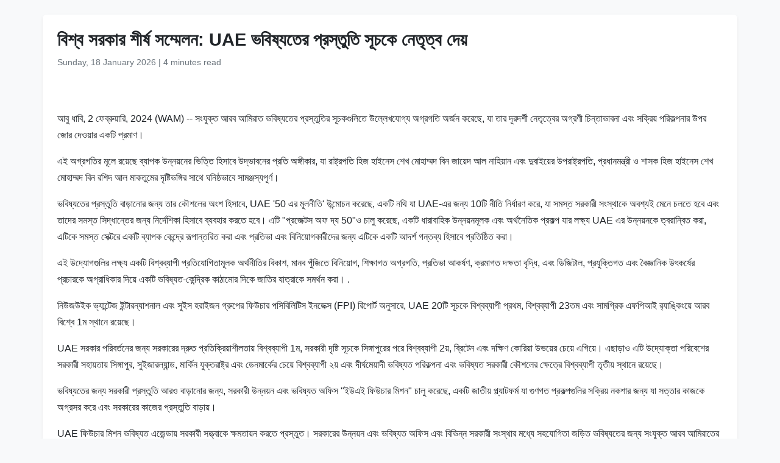

--- FILE ---
content_type: text/html
request_url: https://www.wam.ae/bn/article/13r1k06-%E0%A6%AC%E0%A6%BF%E0%A6%B6%E0%A6%AC-%E0%A6%B8%E0%A6%B0%E0%A6%95%E0%A6%BE%E0%A6%B0-%E0%A6%B6%E0%A7%80%E0%A6%B0%E0%A6%B7-%E0%A6%B8%E0%A6%AE%E0%A6%AE%E0%A7%87%E0%A6%B2%E0%A6%A8-uae-%E0%A6%AD%E0%A6%AC%E0%A6%BF%E0%A6%B7%E0%A6%AF%E0%A6%A4%E0%A7%87%E0%A6%B0-%E0%A6%AA%E0%A6%B0%E0%A6%B8%E0%A6%A4%E0%A6%A4%E0%A6%BF-%E0%A6%B8%E0%A6%9A%E0%A6%95%E0%A7%87
body_size: 8269
content:
<!DOCTYPE html>
<html lang="bn" dir="ltr">
<head>
    <meta charset="UTF-8" />
    <meta name="viewport" content="width=device-width, initial-scale=1" />
    <meta http-equiv="X-UA-Compatible" content="IE=edge" />

    <title>বিশ্ব সরকার শীর্ষ সম্মেলন: UAE ভবিষ্যতের প্রস্তুতি সূচকে নেতৃত্ব দেয় | এমিরেটস নিউজ এজেন্সি</title>
    <meta name="description" content="সংযুক্ত আরব আমিরাত ভবিষ্যতের প্রস্তুতির সূচকগুলিতে উল্লেখযোগ্য অগ্রগতি অর্জন করেছে, যা তার দূরদর্শী নেতৃত্বের অগ্রণী চিন্তাভাবনা এবং সক্রিয় পরিকল্পনার উপর জোর দেওয়ার একটি প্রমাণ।এই অগ্রগতির মূলে রয়েছে ব্যাপক উন্নয়নের ভিত্তি হিসাবে উদ্ভাবনের প্রতি অঙ্গীকার, যা রাষ্ট্রপতি হিজ হাইনেস শেখ মোহাম্মদ" />
    <meta name="keywords" content="আরব, উপর, একট" />
    <meta name="robots" content="index,nofollow" />
    <meta name="language" content="bn" />
    <meta name="author" content="এমিরেটস নিউজ এজেন্সি" />
    <meta name="theme-color" content="#ffffff" />
   
    <link rel="canonical" href="https://www.wam.ae/bn/article/13r1k06-বিশব-সরকার-শীরষ-সমমেলন-uae-ভবিষযতের-পরসততি-সচকে" />
   

    <!-- Open Graph -->
    <meta property="og:type" content="article" />
    <meta property="og:title" content="বিশ্ব সরকার শীর্ষ সম্মেলন: UAE ভবিষ্যতের প্রস্তুতি সূচকে নেতৃত্ব দেয়" />
    <meta property="og:description" content="সংযুক্ত আরব আমিরাত ভবিষ্যতের প্রস্তুতির সূচকগুলিতে উল্লেখযোগ্য অগ্রগতি অর্জন করেছে, যা তার দূরদর্শী নেতৃত্বের অগ্রণী চিন্তাভাবনা এবং সক্রিয় পরিকল্পনার উপর জোর দেওয়ার একটি প্রমাণ।এই অগ্রগতির মূলে রয়েছে ব্যাপক উন্নয়নের ভিত্তি হিসাবে উদ্ভাবনের প্রতি অঙ্গীকার, যা রাষ্ট্রপতি হিজ হাইনেস শেখ মোহাম্মদ" />
    <meta property="og:image" content="https://assets.wam.ae/resource/r2z00x3v1k81fflpd.jpg" />
    <meta property="og:url" content="https://www.wam.ae/bn/article/13r1k06-বিশব-সরকার-শীরষ-সমমেলন-uae-ভবিষযতের-পরসততি-সচকে" />
    <meta property="og:site_name" content="এমিরেটস নিউজ এজেন্সি" />

    <!-- Twitter Card -->
    <meta name="twitter:card" content="summary_large_image" />
    <meta name="twitter:title" content="বিশ্ব সরকার শীর্ষ সম্মেলন: UAE ভবিষ্যতের প্রস্তুতি সূচকে নেতৃত্ব দেয়" />
    <meta name="twitter:description" content="সংযুক্ত আরব আমিরাত ভবিষ্যতের প্রস্তুতির সূচকগুলিতে উল্লেখযোগ্য অগ্রগতি অর্জন করেছে, যা তার দূরদর্শী নেতৃত্বের অগ্রণী চিন্তাভাবনা এবং সক্রিয় পরিকল্পনার উপর জোর দেওয়ার একটি প্রমাণ।এই অগ্রগতির মূলে রয়েছে ব্যাপক উন্নয়নের ভিত্তি হিসাবে উদ্ভাবনের প্রতি অঙ্গীকার, যা রাষ্ট্রপতি হিজ হাইনেস শেখ মোহাম্মদ" />
    <meta name="twitter:image" content="https://assets.wam.ae/resource/r2z00x3v1k81fflpd.jpg" />
    <meta name="twitter:site" content="@wamnews" />

    <link rel="icon" href="https://www.wam.ae/favicon.ico" type="image/x-icon" />

    <script type="application/ld+json">
  {
    "@context": "https://schema.org",
    "@type": "NewsArticle",
    "inLanguage": "bn",
    "url": "https://www.wam.ae/bn/article/13r1k06-বিশব-সরকার-শীরষ-সমমেলন-uae-ভবিষযতের-পরসততি-সচকে",
    "name": "বিশ্ব সরকার শীর্ষ সম্মেলন: UAE ভবিষ্যতের প্রস্তুতি সূচকে নেতৃত্ব দেয়",
    "articleBody": "\u0986\u09AC\u09C1 \u09A7\u09BE\u09AC\u09BF, 2 \u09AB\u09C7\u09AC\u09CD\u09B0\u09C1\u09AF\u09BC\u09BE\u09B0\u09BF, 2024 (WAM) -- \u09B8\u0982\u09AF\u09C1\u0995\u09CD\u09A4 \u0986\u09B0\u09AC \u0986\u09AE\u09BF\u09B0\u09BE\u09A4 \u09AD\u09AC\u09BF\u09B7\u09CD\u09AF\u09A4\u09C7\u09B0 \u09AA\u09CD\u09B0\u09B8\u09CD\u09A4\u09C1\u09A4\u09BF\u09B0 \u09B8\u09C2\u099A\u0995\u0997\u09C1\u09B2\u09BF\u09A4\u09C7 \u0989\u09B2\u09CD\u09B2\u09C7\u0996\u09AF\u09CB\u0997\u09CD\u09AF \u0985\u0997\u09CD\u09B0\u0997\u09A4\u09BF \u0985\u09B0\u09CD\u099C\u09A8 \u0995\u09B0\u09C7\u099B\u09C7, \u09AF\u09BE \u09A4\u09BE\u09B0 \u09A6\u09C2\u09B0\u09A6\u09B0\u09CD\u09B6\u09C0 \u09A8\u09C7\u09A4\u09C3\u09A4\u09CD\u09AC\u09C7\u09B0 \u0985\u0997\u09CD\u09B0\u09A3\u09C0 \u099A\u09BF\u09A8\u09CD\u09A4\u09BE\u09AD\u09BE\u09AC\u09A8\u09BE \u098F\u09AC\u0982 \u09B8\u0995\u09CD\u09B0\u09BF\u09AF\u09BC \u09AA\u09B0\u09BF\u0995\u09B2\u09CD\u09AA\u09A8\u09BE\u09B0 \u0989\u09AA\u09B0 \u099C\u09CB\u09B0 \u09A6\u09C7\u0993\u09AF\u09BC\u09BE\u09B0 \u098F\u0995\u099F\u09BF \u09AA\u09CD\u09B0\u09AE\u09BE\u09A3\u0964\u098F\u0987 \u0985\u0997\u09CD\u09B0\u0997\u09A4\u09BF\u09B0 \u09AE\u09C2\u09B2\u09C7 \u09B0\u09AF\u09BC\u09C7\u099B\u09C7 \u09AC\u09CD\u09AF\u09BE\u09AA\u0995 \u0989\u09A8\u09CD\u09A8\u09AF\u09BC\u09A8\u09C7\u09B0 \u09AD\u09BF\u09A4\u09CD\u09A4\u09BF \u09B9\u09BF\u09B8\u09BE\u09AC\u09C7 \u0989\u09A6\u09CD\u09AD\u09BE\u09AC\u09A8\u09C7\u09B0 \u09AA\u09CD\u09B0\u09A4\u09BF \u0985\u0999\u09CD\u0997\u09C0\u0995\u09BE\u09B0, \u09AF\u09BE \u09B0\u09BE\u09B7\u09CD\u099F\u09CD\u09B0\u09AA\u09A4\u09BF \u09B9\u09BF\u099C \u09B9\u09BE\u0987\u09A8\u09C7\u09B8 \u09B6\u09C7\u0996 \u09AE\u09CB\u09B9\u09BE\u09AE\u09CD\u09AE\u09A6 \u09AC\u09BF\u09A8 \u099C\u09BE\u09AF\u09BC\u09C7\u09A6 \u0986\u09B2 \u09A8\u09BE\u09B9\u09BF\u09AF\u09BC\u09BE\u09A8 \u098F\u09AC\u0982 \u09A6\u09C1\u09AC\u09BE\u0987\u09AF\u09BC\u09C7\u09B0 \u0989\u09AA\u09B0\u09BE\u09B7\u09CD\u099F\u09CD\u09B0\u09AA\u09A4\u09BF, \u09AA\u09CD\u09B0\u09A7\u09BE\u09A8\u09AE\u09A8\u09CD\u09A4\u09CD\u09B0\u09C0 \u0993 \u09B6\u09BE\u09B8\u0995 \u09B9\u09BF\u099C \u09B9\u09BE\u0987\u09A8\u09C7\u09B8 \u09B6\u09C7\u0996 \u09AE\u09CB\u09B9\u09BE\u09AE\u09CD\u09AE\u09A6 \u09AC\u09BF\u09A8 \u09B0\u09B6\u09BF\u09A6 \u0986\u09B2 \u09AE\u09BE\u0995\u09A4\u09C1\u09AE\u09C7\u09B0 \u09A6\u09C3\u09B7\u09CD\u099F\u09BF\u09AD\u0999\u09CD\u0997\u09BF\u09B0 \u09B8\u09BE\u09A5\u09C7 \u0998\u09A8\u09BF\u09B7\u09CD\u09A0\u09AD\u09BE\u09AC\u09C7 \u09B8\u09BE\u09AE\u099E\u09CD\u099C\u09B8\u09CD\u09AF\u09AA\u09C2\u09B0\u09CD\u09A3\u0964\u09AD\u09AC\u09BF\u09B7\u09CD\u09AF\u09A4\u09C7\u09B0 \u09AA\u09CD\u09B0\u09B8\u09CD\u09A4\u09C1\u09A4\u09BF \u09AC\u09BE\u09A1\u09BC\u09BE\u09A8\u09CB\u09B0 \u099C\u09A8\u09CD\u09AF \u09A4\u09BE\u09B0 \u0995\u09CC\u09B6\u09B2\u09C7\u09B0 \u0985\u0982\u09B6 \u09B9\u09BF\u09B8\u09BE\u09AC\u09C7, UAE \u002750 \u098F\u09B0 \u09AE\u09C2\u09B2\u09A8\u09C0\u09A4\u09BF\u0027 \u0989\u09A8\u09CD\u09AE\u09CB\u099A\u09A8 \u0995\u09B0\u09C7\u099B\u09C7, \u098F\u0995\u099F\u09BF \u09A8\u09A5\u09BF \u09AF\u09BE UAE-\u098F\u09B0 \u099C\u09A8\u09CD\u09AF 10\u099F\u09BF \u09A8\u09C0\u09A4\u09BF \u09A8\u09BF\u09B0\u09CD\u09A7\u09BE\u09B0\u09A3 \u0995\u09B0\u09C7, \u09AF\u09BE \u09B8\u09AE\u09B8\u09CD\u09A4 \u09B8\u09B0\u0995\u09BE\u09B0\u09C0 \u09B8\u0982\u09B8\u09CD\u09A5\u09BE\u0995\u09C7 \u0985\u09AC\u09B6\u09CD\u09AF\u0987 \u09AE\u09C7\u09A8\u09C7 \u099A\u09B2\u09A4\u09C7 \u09B9\u09AC\u09C7 \u098F\u09AC\u0982 \u09A4\u09BE\u09A6\u09C7\u09B0 \u09B8\u09AE\u09B8\u09CD\u09A4 \u09B8\u09BF\u09A6\u09CD\u09A7\u09BE\u09A8\u09CD\u09A4\u09C7\u09B0 \u099C\u09A8\u09CD\u09AF \u09A8\u09BF\u09B0\u09CD\u09A6\u09C7\u09B6\u09BF\u0995\u09BE \u09B9\u09BF\u09B8\u09BE\u09AC\u09C7 \u09AC\u09CD\u09AF\u09AC\u09B9\u09BE\u09B0 \u0995\u09B0\u09A4\u09C7 \u09B9\u09AC\u09C7\u0964 \u098F\u099F\u09BF \u0022\u09AA\u09CD\u09B0\u099C\u09C7\u0995\u09CD\u099F\u09B8 \u0985\u09AB \u09A6\u09CD\u09AF 50\u0022\u0993 \u099A\u09BE\u09B2\u09C1 \u0995\u09B0\u09C7\u099B\u09C7, \u098F\u0995\u099F\u09BF \u09A7\u09BE\u09B0\u09BE\u09AC\u09BE\u09B9\u09BF\u0995 \u0989\u09A8\u09CD\u09A8\u09AF\u09BC\u09A8\u09AE\u09C2\u09B2\u0995 \u098F\u09AC\u0982 \u0985\u09B0\u09CD\u09A5\u09A8\u09C8\u09A4\u09BF\u0995 \u09AA\u09CD\u09B0\u0995\u09B2\u09CD\u09AA \u09AF\u09BE\u09B0 \u09B2\u0995\u09CD\u09B7\u09CD\u09AF UAE \u098F\u09B0 \u0989\u09A8\u09CD\u09A8\u09AF\u09BC\u09A8\u0995\u09C7 \u09A4\u09CD\u09AC\u09B0\u09BE\u09A8\u09CD\u09AC\u09BF\u09A4 \u0995\u09B0\u09BE, \u098F\u099F\u09BF\u0995\u09C7 \u09B8\u09AE\u09B8\u09CD\u09A4 \u09B8\u09C7\u0995\u09CD\u099F\u09B0\u09C7 \u098F\u0995\u099F\u09BF \u09AC\u09CD\u09AF\u09BE\u09AA\u0995 \u0995\u09C7\u09A8\u09CD\u09A6\u09CD\u09B0\u09C7 \u09B0\u09C2\u09AA\u09BE\u09A8\u09CD\u09A4\u09B0\u09BF\u09A4 \u0995\u09B0\u09BE \u098F\u09AC\u0982 \u09AA\u09CD\u09B0\u09A4\u09BF\u09AD\u09BE \u098F\u09AC\u0982 \u09AC\u09BF\u09A8\u09BF\u09AF\u09BC\u09CB\u0997\u0995\u09BE\u09B0\u09C0\u09A6\u09C7\u09B0 \u099C\u09A8\u09CD\u09AF \u098F\u099F\u09BF\u0995\u09C7 \u098F\u0995\u099F\u09BF \u0986\u09A6\u09B0\u09CD\u09B6 \u0997\u09A8\u09CD\u09A4\u09AC\u09CD\u09AF \u09B9\u09BF\u09B8\u09BE\u09AC\u09C7 \u09AA\u09CD\u09B0\u09A4\u09BF\u09B7\u09CD\u09A0\u09BF\u09A4 \u0995\u09B0\u09BE\u0964\u098F\u0987 \u0989\u09A6\u09CD\u09AF\u09CB\u0997\u0997\u09C1\u09B2\u09BF\u09B0 \u09B2\u0995\u09CD\u09B7\u09CD\u09AF \u098F\u0995\u099F\u09BF \u09AC\u09BF\u09B6\u09CD\u09AC\u09AC\u09CD\u09AF\u09BE\u09AA\u09C0 \u09AA\u09CD\u09B0\u09A4\u09BF\u09AF\u09CB\u0997\u09BF\u09A4\u09BE\u09AE\u09C2\u09B2\u0995 \u0985\u09B0\u09CD\u09A5\u09A8\u09C0\u09A4\u09BF\u09B0 \u09AC\u09BF\u0995\u09BE\u09B6, \u09AE\u09BE\u09A8\u09AC \u09AA\u09C1\u0981\u099C\u09BF\u09A4\u09C7 \u09AC\u09BF\u09A8\u09BF\u09AF\u09BC\u09CB\u0997, \u09B6\u09BF\u0995\u09CD\u09B7\u09BE\u0997\u09A4 \u0985\u0997\u09CD\u09B0\u0997\u09A4\u09BF, \u09AA\u09CD\u09B0\u09A4\u09BF\u09AD\u09BE \u0986\u0995\u09B0\u09CD\u09B7\u09A3, \u0995\u09CD\u09B0\u09AE\u09BE\u0997\u09A4 \u09A6\u0995\u09CD\u09B7\u09A4\u09BE \u09AC\u09C3\u09A6\u09CD\u09A7\u09BF, \u098F\u09AC\u0982 \u09A1\u09BF\u099C\u09BF\u099F\u09BE\u09B2, \u09AA\u09CD\u09B0\u09AF\u09C1\u0995\u09CD\u09A4\u09BF\u0997\u09A4 \u098F\u09AC\u0982 \u09AC\u09C8\u099C\u09CD\u099E\u09BE\u09A8\u09BF\u0995 \u0989\u09CE\u0995\u09B0\u09CD\u09B7\u09C7\u09B0 \u09AA\u09CD\u09B0\u099A\u09BE\u09B0\u0995\u09C7 \u0985\u0997\u09CD\u09B0\u09BE\u09A7\u09BF\u0995\u09BE\u09B0 \u09A6\u09BF\u09AF\u09BC\u09C7 \u098F\u0995\u099F\u09BF \u09AD\u09AC\u09BF\u09B7\u09CD\u09AF\u09A4-\u0995\u09C7\u09A8\u09CD\u09A6\u09CD\u09B0\u09BF\u0995 \u0995\u09BE\u09A0\u09BE\u09AE\u09CB\u09B0 \u09A6\u09BF\u0995\u09C7 \u099C\u09BE\u09A4\u09BF\u09B0 \u09AF\u09BE\u09A4\u09CD\u09B0\u09BE\u0995\u09C7 \u09B8\u09AE\u09B0\u09CD\u09A5\u09A8 \u0995\u09B0\u09BE\u0964 .\u09A8\u09BF\u0989\u099C\u0989\u0987\u0995 \u09AD\u09CD\u09AF\u09BE\u09A8\u09CD\u099F\u09C7\u099C \u0987\u09A8\u09CD\u099F\u09BE\u09B0\u09A8\u09CD\u09AF\u09BE\u09B6\u09A8\u09BE\u09B2 \u098F\u09AC\u0982 \u09B8\u09C1\u0987\u09B8 \u09B9\u09B0\u09BE\u0987\u099C\u09A8 \u0997\u09CD\u09B0\u09C1\u09AA\u09C7\u09B0 \u09AB\u09BF\u0989\u099A\u09BE\u09B0 \u09AA\u09B8\u09BF\u09AC\u09BF\u09B2\u09BF\u099F\u09BF\u09B8 \u0987\u09A8\u09A1\u09C7\u0995\u09CD\u09B8 (FPI) \u09B0\u09BF\u09AA\u09CB\u09B0\u09CD\u099F \u0985\u09A8\u09C1\u09B8\u09BE\u09B0\u09C7, UAE 20\u099F\u09BF \u09B8\u09C2\u099A\u0995\u09C7 \u09AC\u09BF\u09B6\u09CD\u09AC\u09AC\u09CD\u09AF\u09BE\u09AA\u09C0 \u09AA\u09CD\u09B0\u09A5\u09AE, \u09AC\u09BF\u09B6\u09CD\u09AC\u09AC\u09CD\u09AF\u09BE\u09AA\u09C0 23\u09A4\u09AE \u098F\u09AC\u0982 \u09B8\u09BE\u09AE\u0997\u09CD\u09B0\u09BF\u0995 \u098F\u09AB\u09AA\u09BF\u0986\u0987 \u09B0\u200C\u09CD\u09AF\u09BE\u0999\u09CD\u0995\u09BF\u0982\u09AF\u09BC\u09C7 \u0986\u09B0\u09AC \u09AC\u09BF\u09B6\u09CD\u09AC\u09C7 1\u09AE \u09B8\u09CD\u09A5\u09BE\u09A8\u09C7 \u09B0\u09AF\u09BC\u09C7\u099B\u09C7\u0964UAE \u09B8\u09B0\u0995\u09BE\u09B0 \u09AA\u09B0\u09BF\u09AC\u09B0\u09CD\u09A4\u09A8\u09C7\u09B0 \u099C\u09A8\u09CD\u09AF \u09B8\u09B0\u0995\u09BE\u09B0\u09C7\u09B0 \u09A6\u09CD\u09B0\u09C1\u09A4 \u09AA\u09CD\u09B0\u09A4\u09BF\u0995\u09CD\u09B0\u09BF\u09AF\u09BC\u09BE\u09B6\u09C0\u09B2\u09A4\u09BE\u09AF\u09BC \u09AC\u09BF\u09B6\u09CD\u09AC\u09AC\u09CD\u09AF\u09BE\u09AA\u09C0 1\u09AE, \u09B8\u09B0\u0995\u09BE\u09B0\u09C0 \u09A6\u09C3\u09B7\u09CD\u099F\u09BF \u09B8\u09C2\u099A\u0995\u09C7 \u09B8\u09BF\u0999\u09CD\u0997\u09BE\u09AA\u09C1\u09B0\u09C7\u09B0 \u09AA\u09B0\u09C7 \u09AC\u09BF\u09B6\u09CD\u09AC\u09AC\u09CD\u09AF\u09BE\u09AA\u09C0 2\u09AF\u09BC, \u09AC\u09CD\u09B0\u09BF\u099F\u09C7\u09A8 \u098F\u09AC\u0982 \u09A6\u0995\u09CD\u09B7\u09BF\u09A3 \u0995\u09CB\u09B0\u09BF\u09AF\u09BC\u09BE \u0989\u09AD\u09AF\u09BC\u09C7\u09B0 \u099A\u09C7\u09AF\u09BC\u09C7 \u098F\u0997\u09BF\u09AF\u09BC\u09C7\u0964 \u098F\u099B\u09BE\u09A1\u09BC\u09BE\u0993 \u098F\u099F\u09BF \u0989\u09A6\u09CD\u09AF\u09CB\u0995\u09CD\u09A4\u09BE \u09AA\u09B0\u09BF\u09AC\u09C7\u09B6\u09C7\u09B0 \u09B8\u09B0\u0995\u09BE\u09B0\u09C0 \u09B8\u09B9\u09BE\u09AF\u09BC\u09A4\u09BE\u09AF\u09BC \u09B8\u09BF\u0999\u09CD\u0997\u09BE\u09AA\u09C1\u09B0, \u09B8\u09C1\u0987\u099C\u09BE\u09B0\u09B2\u09CD\u09AF\u09BE\u09A8\u09CD\u09A1, \u09AE\u09BE\u09B0\u09CD\u0995\u09BF\u09A8 \u09AF\u09C1\u0995\u09CD\u09A4\u09B0\u09BE\u09B7\u09CD\u099F\u09CD\u09B0 \u098F\u09AC\u0982 \u09A1\u09C7\u09A8\u09AE\u09BE\u09B0\u09CD\u0995\u09C7\u09B0 \u099A\u09C7\u09AF\u09BC\u09C7 \u09AC\u09BF\u09B6\u09CD\u09AC\u09AC\u09CD\u09AF\u09BE\u09AA\u09C0 \u09E8\u09AF\u09BC \u098F\u09AC\u0982 \u09A6\u09C0\u09B0\u09CD\u0998\u09AE\u09C7\u09AF\u09BC\u09BE\u09A6\u09C0 \u09AD\u09AC\u09BF\u09B7\u09CD\u09AF\u09A4 \u09AA\u09B0\u09BF\u0995\u09B2\u09CD\u09AA\u09A8\u09BE \u098F\u09AC\u0982 \u09AD\u09AC\u09BF\u09B7\u09CD\u09AF\u09A4 \u09B8\u09B0\u0995\u09BE\u09B0\u09C0 \u0995\u09CC\u09B6\u09B2\u09C7\u09B0 \u0995\u09CD\u09B7\u09C7\u09A4\u09CD\u09B0\u09C7 \u09AC\u09BF\u09B6\u09CD\u09AC\u09AC\u09CD\u09AF\u09BE\u09AA\u09C0 \u09A4\u09C3\u09A4\u09C0\u09AF\u09BC \u09B8\u09CD\u09A5\u09BE\u09A8\u09C7 \u09B0\u09AF\u09BC\u09C7\u099B\u09C7\u0964\u09AD\u09AC\u09BF\u09B7\u09CD\u09AF\u09A4\u09C7\u09B0 \u099C\u09A8\u09CD\u09AF \u09B8\u09B0\u0995\u09BE\u09B0\u09C0 \u09AA\u09CD\u09B0\u09B8\u09CD\u09A4\u09C1\u09A4\u09BF \u0986\u09B0\u0993 \u09AC\u09BE\u09A1\u09BC\u09BE\u09A8\u09CB\u09B0 \u099C\u09A8\u09CD\u09AF, \u09B8\u09B0\u0995\u09BE\u09B0\u09C0 \u0989\u09A8\u09CD\u09A8\u09AF\u09BC\u09A8 \u098F\u09AC\u0982 \u09AD\u09AC\u09BF\u09B7\u09CD\u09AF\u09A4 \u0985\u09AB\u09BF\u09B8 \u0022\u0987\u0989\u098F\u0987 \u09AB\u09BF\u0989\u099A\u09BE\u09B0 \u09AE\u09BF\u09B6\u09A8\u0022 \u099A\u09BE\u09B2\u09C1 \u0995\u09B0\u09C7\u099B\u09C7, \u098F\u0995\u099F\u09BF \u099C\u09BE\u09A4\u09C0\u09AF\u09BC \u09AA\u09CD\u09B2\u09CD\u09AF\u09BE\u099F\u09AB\u09B0\u09CD\u09AE \u09AF\u09BE \u0997\u09C1\u09A3\u0997\u09A4 \u09AA\u09CD\u09B0\u0995\u09B2\u09CD\u09AA\u0997\u09C1\u09B2\u09BF\u09B0 \u09B8\u0995\u09CD\u09B0\u09BF\u09AF\u09BC \u09A8\u0995\u09B6\u09BE\u09B0 \u099C\u09A8\u09CD\u09AF \u09AF\u09BE \u09B8\u09A4\u09CD\u09A4\u09BE\u09B0 \u0995\u09BE\u099C\u0995\u09C7 \u0985\u0997\u09CD\u09B0\u09B8\u09B0 \u0995\u09B0\u09C7 \u098F\u09AC\u0982 \u09B8\u09B0\u0995\u09BE\u09B0\u09C7\u09B0 \u0995\u09BE\u099C\u09C7\u09B0 \u09AA\u09CD\u09B0\u09B8\u09CD\u09A4\u09C1\u09A4\u09BF \u09AC\u09BE\u09A1\u09BC\u09BE\u09AF\u09BC\u0964UAE \u09AB\u09BF\u0989\u099A\u09BE\u09B0 \u09AE\u09BF\u09B6\u09A8 \u09AD\u09AC\u09BF\u09B7\u09CD\u09AF\u09A4 \u098F\u099C\u09C7\u09A8\u09CD\u09A1\u09BE\u09AF\u09BC \u09B8\u09B0\u0995\u09BE\u09B0\u09C0 \u09B8\u09A4\u09CD\u09A4\u09CD\u09AC\u09BE\u0995\u09C7 \u0995\u09CD\u09B7\u09AE\u09A4\u09BE\u09AF\u09BC\u09A8 \u0995\u09B0\u09A4\u09C7 \u09AA\u09CD\u09B0\u09B8\u09CD\u09A4\u09C1\u09A4\u0964 \u09B8\u09B0\u0995\u09BE\u09B0\u09C7\u09B0 \u0989\u09A8\u09CD\u09A8\u09AF\u09BC\u09A8 \u098F\u09AC\u0982 \u09AD\u09AC\u09BF\u09B7\u09CD\u09AF\u09A4 \u0985\u09AB\u09BF\u09B8 \u098F\u09AC\u0982 \u09AC\u09BF\u09AD\u09BF\u09A8\u09CD\u09A8 \u09B8\u09B0\u0995\u09BE\u09B0\u09C0 \u09B8\u0982\u09B8\u09CD\u09A5\u09BE\u09B0 \u09AE\u09A7\u09CD\u09AF\u09C7 \u09B8\u09B9\u09AF\u09CB\u0997\u09BF\u09A4\u09BE \u099C\u09A1\u09BC\u09BF\u09A4 \u09AD\u09AC\u09BF\u09B7\u09CD\u09AF\u09A4\u09C7\u09B0 \u099C\u09A8\u09CD\u09AF \u09B8\u0982\u09AF\u09C1\u0995\u09CD\u09A4 \u0986\u09B0\u09AC \u0986\u09AE\u09BF\u09B0\u09BE\u09A4\u09C7\u09B0 \u09AA\u09CD\u09B0\u09B8\u09CD\u09A4\u09C1\u09A4\u09BF \u09AC\u09BE\u09A1\u09BC\u09BE\u09A8\u09CB\u09B0 \u099C\u09A8\u09CD\u09AF \u09AF\u09CC\u09A5\u09AD\u09BE\u09AC\u09C7 \u0989\u09A6\u09CD\u09AF\u09CB\u0997 \u09A1\u09BF\u099C\u09BE\u0987\u09A8 \u0995\u09B0\u09BE\u09B0 \u09AE\u09BE\u09A7\u09CD\u09AF\u09AE\u09C7 \u098F\u099F\u09BF \u0985\u09B0\u09CD\u099C\u09A8 \u0995\u09B0\u09BE \u09B9\u09AC\u09C7\u0964 \u09AE\u09BF\u09B6\u09A8\u09C7 \u0985\u0982\u09B6\u0997\u09CD\u09B0\u09B9\u09A3\u0995\u09BE\u09B0\u09C0 \u09B8\u09A4\u09CD\u09A4\u09BE \u09B8\u09C1\u09B8\u09CD\u09AA\u09B7\u09CD\u099F \u09AB\u09B2\u09BE\u09AB\u09B2 \u098F\u09AC\u0982 \u09A8\u09BF\u09B0\u09CD\u09A6\u09BF\u09B7\u09CD\u099F \u09AA\u09CD\u09B0\u09AD\u09BE\u09AC \u0985\u09B0\u09CD\u099C\u09A8\u09C7\u09B0 \u09B2\u0995\u09CD\u09B7\u09CD\u09AF\u09C7 \u09AA\u09CD\u09B0\u09B8\u09CD\u09A4\u09C1\u09A4\u09BF\u09AE\u09C2\u09B2\u0995 \u09AA\u09CD\u09B0\u0995\u09B2\u09CD\u09AA \u09AC\u09BE\u09B8\u09CD\u09A4\u09AC\u09BE\u09AF\u09BC\u09A8\u09C7\u09B0 \u09A6\u09BE\u09AF\u09BC\u09BF\u09A4\u09CD\u09AC \u09A8\u09C7\u09AC\u09C7\u0964\u0985\u09A8\u09C1\u09AC\u09BE\u09A6 - \u0986\u09B0 \u09A7\u09B0",
    "mainEntityOfPage": {
      "@type": "WebPage",
      "@id": "https://www.wam.ae/bn/article/13r1k06-বিশব-সরকার-শীরষ-সমমেলন-uae-ভবিষযতের-পরসততি-সচকে"
    },
    "headline": "বিশ্ব সরকার শীর্ষ সম্মেলন: UAE ভবিষ্যতের প্রস্তুতি সূচকে নেতৃত্ব দেয়",
    "description": "সংযুক্ত আরব আমিরাত ভবিষ্যতের প্রস্তুতির সূচকগুলিতে উল্লেখযোগ্য অগ্রগতি অর্জন করেছে, যা তার দূরদর্শী নেতৃত্বের অগ্রণী চিন্তাভাবনা এবং সক্রিয় পরিকল্পনার উপর জোর দেওয়ার একটি প্রমাণ।এই অগ্রগতির মূলে রয়েছে ব্যাপক উন্নয়নের ভিত্তি হিসাবে উদ্ভাবনের প্রতি অঙ্গীকার, যা রাষ্ট্রপতি হিজ হাইনেস শেখ মোহাম্মদ",
    "thumbnailUrl": "https://assets.wam.ae/resource/r2z00x3v1k81fflpd.jpg",
    "image": "https://assets.wam.ae/resource/r2z00x3v1k81fflpd.jpg",
    "datePublished": "2024-02-05T07:55:17+04:00",
    "dateModified": "2024-08-04T14:00:07+04:00",
    "creator": {
       "@type": "Organization",
       "name": "এমিরেটস নিউজ এজেন্সি"
    },
    "author": {
      "@type": "Organization",
      "name": "এমিরেটস নিউজ এজেন্সি"
    },
    "publisher": {
      "@type": "Organization",
      "name": "এমিরেটস নিউজ এজেন্সি",
      "logo": {
        "@type": "ImageObject",
        "url": "https://www.wam.ae/assets/images/logo/logo.png",
        "width": "441",
        "height": "64"
      },
	  "url": "https://wam.ae/bn/",
      "sameAs" : [
                   "https://x.com/wamnews",
                   "https://www.facebook.com/WAMNews"
                  ]
       }
   }
    </script>

    <link href="https://cdn.jsdelivr.net/npm/bootstrap@5.3.0/dist/css/bootstrap.rtl.min.css" rel="stylesheet" />
    <style>
        body {
            background-color: #f8f9fa;
            font-family: 'Segoe UI', sans-serif;
            line-height: 1.7;
        }

        .article-header h1 {
            font-size: 1.8rem;
            font-weight: bold;
        }

        .article-meta {
            color: #6c757d;
            font-size: 0.9rem;
        }

        .gallery img {
            width: 100%;
            border-radius: 0.5rem;
            margin-bottom: 1rem;
        }
    </style>
</head>
<body>

  <main class="container bg-white mt-4 p-4 rounded shadow-sm" role="main">
    <header class="article-header mb-3">
      <h1>বিশ্ব সরকার শীর্ষ সম্মেলন: UAE ভবিষ্যতের প্রস্তুতি সূচকে নেতৃত্ব দেয়</h1>
      <div class="article-meta">
        <time datetime="2024-02-05T07:55:17+04:00">
          <i class="fa fa-clock-o"></i> Sunday, 18 January 2026
        </time> |
        <span>4 minutes read</span>
      </div>
    </header>

    <figure class="gallery">
      <img src="https://assets.wam.ae/resource/r2z00x3v1k81fflpd.jpg" alt="বিশ্ব সরকার শীর্ষ সম্মেলন: UAE ভবিষ্যতের প্রস্তুতি সূচকে নেতৃত্ব দেয়" loading="lazy" />
    </figure>

    <article class="mt-4">
      <p>আবু ধাবি, 2 ফেব্রুয়ারি, 2024 (WAM) -- সংযুক্ত আরব আমিরাত ভবিষ্যতের প্রস্তুতির সূচকগুলিতে উল্লেখযোগ্য অগ্রগতি অর্জন করেছে, যা তার দূরদর্শী নেতৃত্বের অগ্রণী চিন্তাভাবনা এবং সক্রিয় পরিকল্পনার উপর জোর দেওয়ার একটি প্রমাণ।</p><p>এই অগ্রগতির মূলে রয়েছে ব্যাপক উন্নয়নের ভিত্তি হিসাবে উদ্ভাবনের প্রতি অঙ্গীকার, যা রাষ্ট্রপতি হিজ হাইনেস শেখ মোহাম্মদ বিন জায়েদ আল নাহিয়ান এবং দুবাইয়ের উপরাষ্ট্রপতি, প্রধানমন্ত্রী ও শাসক হিজ হাইনেস শেখ মোহাম্মদ বিন রশিদ আল মাকতুমের দৃষ্টিভঙ্গির সাথে ঘনিষ্ঠভাবে সামঞ্জস্যপূর্ণ।</p><p>ভবিষ্যতের প্রস্তুতি বাড়ানোর জন্য তার কৌশলের অংশ হিসাবে, UAE '50 এর মূলনীতি' উন্মোচন করেছে, একটি নথি যা UAE-এর জন্য 10টি নীতি নির্ধারণ করে, যা সমস্ত সরকারী সংস্থাকে অবশ্যই মেনে চলতে হবে এবং তাদের সমস্ত সিদ্ধান্তের জন্য নির্দেশিকা হিসাবে ব্যবহার করতে হবে। এটি "প্রজেক্টস অফ দ্য 50"ও চালু করেছে, একটি ধারাবাহিক উন্নয়নমূলক এবং অর্থনৈতিক প্রকল্প যার লক্ষ্য UAE এর উন্নয়নকে ত্বরান্বিত করা, এটিকে সমস্ত সেক্টরে একটি ব্যাপক কেন্দ্রে রূপান্তরিত করা এবং প্রতিভা এবং বিনিয়োগকারীদের জন্য এটিকে একটি আদর্শ গন্তব্য হিসাবে প্রতিষ্ঠিত করা।</p><p>এই উদ্যোগগুলির লক্ষ্য একটি বিশ্বব্যাপী প্রতিযোগিতামূলক অর্থনীতির বিকাশ, মানব পুঁজিতে বিনিয়োগ, শিক্ষাগত অগ্রগতি, প্রতিভা আকর্ষণ, ক্রমাগত দক্ষতা বৃদ্ধি, এবং ডিজিটাল, প্রযুক্তিগত এবং বৈজ্ঞানিক উৎকর্ষের প্রচারকে অগ্রাধিকার দিয়ে একটি ভবিষ্যত-কেন্দ্রিক কাঠামোর দিকে জাতির যাত্রাকে সমর্থন করা। .</p><p>নিউজউইক ভ্যান্টেজ ইন্টারন্যাশনাল এবং সুইস হরাইজন গ্রুপের ফিউচার পসিবিলিটিস ইনডেক্স (FPI) রিপোর্ট অনুসারে, UAE 20টি সূচকে বিশ্বব্যাপী প্রথম, বিশ্বব্যাপী 23তম এবং সামগ্রিক এফপিআই র‌্যাঙ্কিংয়ে আরব বিশ্বে 1ম স্থানে রয়েছে।</p><p>UAE সরকার পরিবর্তনের জন্য সরকারের দ্রুত প্রতিক্রিয়াশীলতায় বিশ্বব্যাপী 1ম, সরকারী দৃষ্টি সূচকে সিঙ্গাপুরের পরে বিশ্বব্যাপী 2য়, ব্রিটেন এবং দক্ষিণ কোরিয়া উভয়ের চেয়ে এগিয়ে। এছাড়াও এটি উদ্যোক্তা পরিবেশের সরকারী সহায়তায় সিঙ্গাপুর, সুইজারল্যান্ড, মার্কিন যুক্তরাষ্ট্র এবং ডেনমার্কের চেয়ে বিশ্বব্যাপী ২য় এবং দীর্ঘমেয়াদী ভবিষ্যত পরিকল্পনা এবং ভবিষ্যত সরকারী কৌশলের ক্ষেত্রে বিশ্বব্যাপী তৃতীয় স্থানে রয়েছে।</p><p>ভবিষ্যতের জন্য সরকারী প্রস্তুতি আরও বাড়ানোর জন্য, সরকারী উন্নয়ন এবং ভবিষ্যত অফিস "ইউএই ফিউচার মিশন" চালু করেছে, একটি জাতীয় প্ল্যাটফর্ম যা গুণগত প্রকল্পগুলির সক্রিয় নকশার জন্য যা সত্তার কাজকে অগ্রসর করে এবং সরকারের কাজের প্রস্তুতি বাড়ায়।</p><p>UAE ফিউচার মিশন ভবিষ্যত এজেন্ডায় সরকারী সত্ত্বাকে ক্ষমতায়ন করতে প্রস্তুত। সরকারের উন্নয়ন এবং ভবিষ্যত অফিস এবং বিভিন্ন সরকারী সংস্থার মধ্যে সহযোগিতা জড়িত ভবিষ্যতের জন্য সংযুক্ত আরব আমিরাতের প্রস্তুতি বাড়ানোর জন্য যৌথভাবে উদ্যোগ ডিজাইন করার মাধ্যমে এটি অর্জন করা হবে। মিশনে অংশগ্রহণকারী সত্তা সুস্পষ্ট ফলাফল এবং নির্দিষ্ট প্রভাব অর্জনের লক্ষ্যে প্রস্তুতিমূলক প্রকল্প বাস্তবায়নের দায়িত্ব নেবে।</p><p>অনুবাদ - আর ধর</p>
    </article>
  </main>

</body>
</html>
